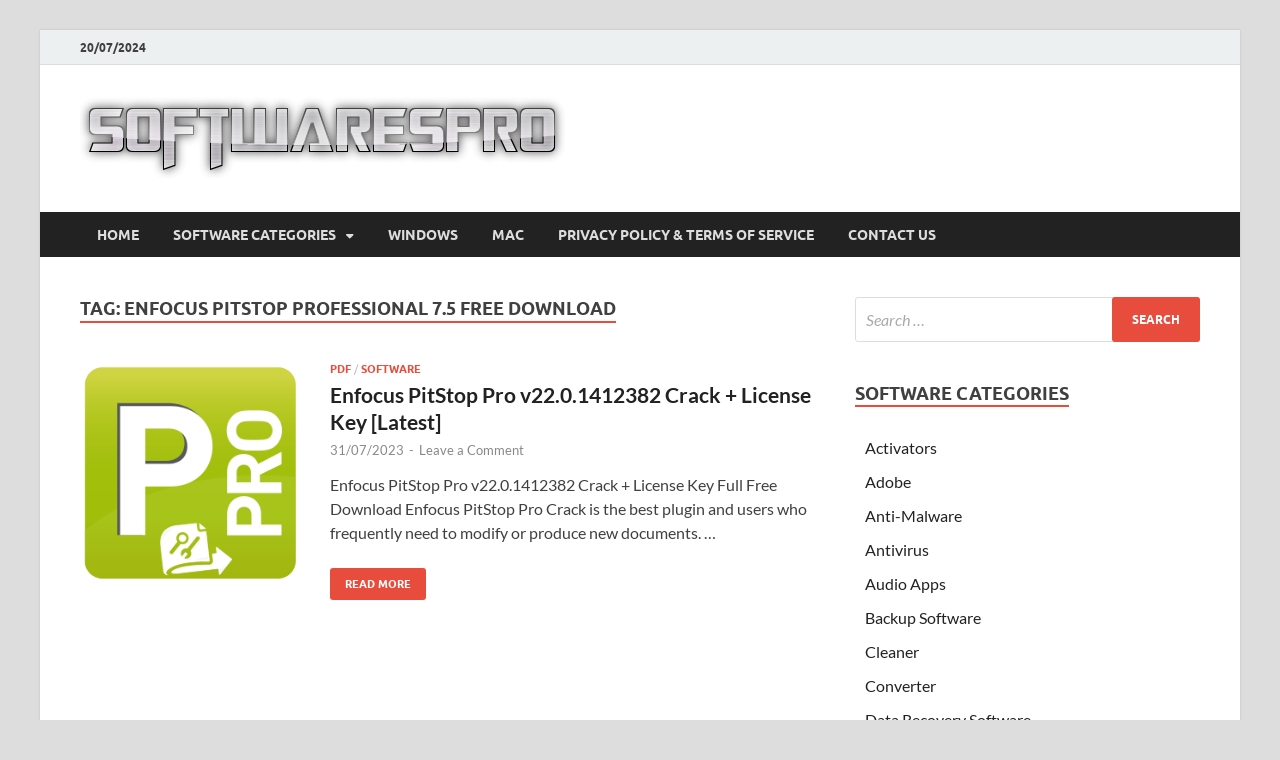

--- FILE ---
content_type: text/html
request_url: https://softwarespro.net/tag/enfocus-pitstop-professional-7-5-free-download/
body_size: 9528
content:
<!DOCTYPE html>
<html lang="en-US">
<head>
<meta charset="UTF-8">
<meta name="viewport" content="width=device-width, initial-scale=1">
<link rel="profile" href="https://gmpg.org/xfn/11">
<meta name='robots' content='index, follow, max-image-preview:large, max-snippet:-1, max-video-preview:-1' />
<!-- This site is optimized with the Yoast SEO plugin v23.0 - https://yoast.com/wordpress/plugins/seo/ -->
<title>page%%</title>
<link rel="canonical" href="https://softwarespro.net/tag/enfocus-pitstop-professional-7-5-free-download/" />
<meta property="og:locale" content="en_US" />
<meta property="og:type" content="article" />
<meta property="og:title" content="page%%" />
<meta property="og:url" content="https://softwarespro.net/tag/enfocus-pitstop-professional-7-5-free-download/" />
<meta property="og:site_name" content="Pro Pc Softwares" />
<meta name="twitter:card" content="summary_large_image" />
<script type="application/ld+json" class="yoast-schema-graph">{"@context":"https://schema.org","@graph":[{"@type":"CollectionPage","@id":"https://softwarespro.net/tag/enfocus-pitstop-professional-7-5-free-download/","url":"https://softwarespro.net/tag/enfocus-pitstop-professional-7-5-free-download/","name":"page%%","isPartOf":{"@id":"https://softwarespro.net/#website"},"primaryImageOfPage":{"@id":"https://softwarespro.net/tag/enfocus-pitstop-professional-7-5-free-download/#primaryimage"},"image":{"@id":"https://softwarespro.net/tag/enfocus-pitstop-professional-7-5-free-download/#primaryimage"},"thumbnailUrl":"https://softwarespro.net/wp-content/uploads/2022/09/Enfocus-PitStop-Pro-Crack.png","breadcrumb":{"@id":"https://softwarespro.net/tag/enfocus-pitstop-professional-7-5-free-download/#breadcrumb"},"inLanguage":"en-US"},{"@type":"ImageObject","inLanguage":"en-US","@id":"https://softwarespro.net/tag/enfocus-pitstop-professional-7-5-free-download/#primaryimage","url":"https://softwarespro.net/wp-content/uploads/2022/09/Enfocus-PitStop-Pro-Crack.png","contentUrl":"https://softwarespro.net/wp-content/uploads/2022/09/Enfocus-PitStop-Pro-Crack.png","width":256,"height":256,"caption":"Enfocus PitStop Pro Crack"},{"@type":"BreadcrumbList","@id":"https://softwarespro.net/tag/enfocus-pitstop-professional-7-5-free-download/#breadcrumb","itemListElement":[{"@type":"ListItem","position":1,"name":"Home","item":"https://softwarespro.net/"},{"@type":"ListItem","position":2,"name":"enfocus pitstop professional 7.5 free download"}]},{"@type":"WebSite","@id":"https://softwarespro.net/#website","url":"https://softwarespro.net/","name":"Pro Pc Softwares","description":"Crack Patch Pro Pc Softwares with Keygen Keys Full Version Free Download","publisher":{"@id":"https://softwarespro.net/#organization"},"potentialAction":[{"@type":"SearchAction","target":{"@type":"EntryPoint","urlTemplate":"https://softwarespro.net/?s={search_term_string}"},"query-input":"required name=search_term_string"}],"inLanguage":"en-US"},{"@type":"Organization","@id":"https://softwarespro.net/#organization","name":"Pro Pc Softwares","url":"https://softwarespro.net/","logo":{"@type":"ImageObject","inLanguage":"en-US","@id":"https://softwarespro.net/#/schema/logo/image/","url":"https://softwarespro.net/wp-content/uploads/2018/06/cropped-softwarespro-logo.png","contentUrl":"https://softwarespro.net/wp-content/uploads/2018/06/cropped-softwarespro-logo.png","width":485,"height":85,"caption":"Pro Pc Softwares"},"image":{"@id":"https://softwarespro.net/#/schema/logo/image/"}}]}</script>
<!-- / Yoast SEO plugin. -->
<link rel="alternate" type="application/rss+xml" title="Pro Pc Softwares &raquo; Feed" href="https://softwarespro.net/feed/" />
<link rel="alternate" type="application/rss+xml" title="Pro Pc Softwares &raquo; Comments Feed" href="https://softwarespro.net/comments/feed/" />
<link rel="alternate" type="application/rss+xml" title="Pro Pc Softwares &raquo; enfocus pitstop professional 7.5 free download Tag Feed" href="https://softwarespro.net/tag/enfocus-pitstop-professional-7-5-free-download/feed/" />
<style type="text/css" media="all">
.wpautoterms-footer{background-color:#ffffff;text-align:center;}
.wpautoterms-footer a{color:#000000;font-family:Arial, sans-serif;font-size:14px;}
.wpautoterms-footer .separator{color:#cccccc;font-family:Arial, sans-serif;font-size:14px;}</style>
<!-- <link rel='stylesheet' id='wp-block-library-css' href='https://softwarespro.net/wp-includes/css/dist/block-library/style.min.css?ver=6.6' type='text/css' media='all' /> -->
<link rel="stylesheet" type="text/css" href="//softwarespro.net/wp-content/cache/wpfc-minified/eu1k4z68/dtm75.css" media="all"/>
<style id='wp-block-library-theme-inline-css' type='text/css'>
.wp-block-audio :where(figcaption){color:#555;font-size:13px;text-align:center}.is-dark-theme .wp-block-audio :where(figcaption){color:#ffffffa6}.wp-block-audio{margin:0 0 1em}.wp-block-code{border:1px solid #ccc;border-radius:4px;font-family:Menlo,Consolas,monaco,monospace;padding:.8em 1em}.wp-block-embed :where(figcaption){color:#555;font-size:13px;text-align:center}.is-dark-theme .wp-block-embed :where(figcaption){color:#ffffffa6}.wp-block-embed{margin:0 0 1em}.blocks-gallery-caption{color:#555;font-size:13px;text-align:center}.is-dark-theme .blocks-gallery-caption{color:#ffffffa6}:root :where(.wp-block-image figcaption){color:#555;font-size:13px;text-align:center}.is-dark-theme :root :where(.wp-block-image figcaption){color:#ffffffa6}.wp-block-image{margin:0 0 1em}.wp-block-pullquote{border-bottom:4px solid;border-top:4px solid;color:currentColor;margin-bottom:1.75em}.wp-block-pullquote cite,.wp-block-pullquote footer,.wp-block-pullquote__citation{color:currentColor;font-size:.8125em;font-style:normal;text-transform:uppercase}.wp-block-quote{border-left:.25em solid;margin:0 0 1.75em;padding-left:1em}.wp-block-quote cite,.wp-block-quote footer{color:currentColor;font-size:.8125em;font-style:normal;position:relative}.wp-block-quote.has-text-align-right{border-left:none;border-right:.25em solid;padding-left:0;padding-right:1em}.wp-block-quote.has-text-align-center{border:none;padding-left:0}.wp-block-quote.is-large,.wp-block-quote.is-style-large,.wp-block-quote.is-style-plain{border:none}.wp-block-search .wp-block-search__label{font-weight:700}.wp-block-search__button{border:1px solid #ccc;padding:.375em .625em}:where(.wp-block-group.has-background){padding:1.25em 2.375em}.wp-block-separator.has-css-opacity{opacity:.4}.wp-block-separator{border:none;border-bottom:2px solid;margin-left:auto;margin-right:auto}.wp-block-separator.has-alpha-channel-opacity{opacity:1}.wp-block-separator:not(.is-style-wide):not(.is-style-dots){width:100px}.wp-block-separator.has-background:not(.is-style-dots){border-bottom:none;height:1px}.wp-block-separator.has-background:not(.is-style-wide):not(.is-style-dots){height:2px}.wp-block-table{margin:0 0 1em}.wp-block-table td,.wp-block-table th{word-break:normal}.wp-block-table :where(figcaption){color:#555;font-size:13px;text-align:center}.is-dark-theme .wp-block-table :where(figcaption){color:#ffffffa6}.wp-block-video :where(figcaption){color:#555;font-size:13px;text-align:center}.is-dark-theme .wp-block-video :where(figcaption){color:#ffffffa6}.wp-block-video{margin:0 0 1em}:root :where(.wp-block-template-part.has-background){margin-bottom:0;margin-top:0;padding:1.25em 2.375em}
</style>
<style id='classic-theme-styles-inline-css' type='text/css'>
/*! This file is auto-generated */
.wp-block-button__link{color:#fff;background-color:#32373c;border-radius:9999px;box-shadow:none;text-decoration:none;padding:calc(.667em + 2px) calc(1.333em + 2px);font-size:1.125em}.wp-block-file__button{background:#32373c;color:#fff;text-decoration:none}
</style>
<style id='global-styles-inline-css' type='text/css'>
:root{--wp--preset--aspect-ratio--square: 1;--wp--preset--aspect-ratio--4-3: 4/3;--wp--preset--aspect-ratio--3-4: 3/4;--wp--preset--aspect-ratio--3-2: 3/2;--wp--preset--aspect-ratio--2-3: 2/3;--wp--preset--aspect-ratio--16-9: 16/9;--wp--preset--aspect-ratio--9-16: 9/16;--wp--preset--color--black: #000000;--wp--preset--color--cyan-bluish-gray: #abb8c3;--wp--preset--color--white: #ffffff;--wp--preset--color--pale-pink: #f78da7;--wp--preset--color--vivid-red: #cf2e2e;--wp--preset--color--luminous-vivid-orange: #ff6900;--wp--preset--color--luminous-vivid-amber: #fcb900;--wp--preset--color--light-green-cyan: #7bdcb5;--wp--preset--color--vivid-green-cyan: #00d084;--wp--preset--color--pale-cyan-blue: #8ed1fc;--wp--preset--color--vivid-cyan-blue: #0693e3;--wp--preset--color--vivid-purple: #9b51e0;--wp--preset--gradient--vivid-cyan-blue-to-vivid-purple: linear-gradient(135deg,rgba(6,147,227,1) 0%,rgb(155,81,224) 100%);--wp--preset--gradient--light-green-cyan-to-vivid-green-cyan: linear-gradient(135deg,rgb(122,220,180) 0%,rgb(0,208,130) 100%);--wp--preset--gradient--luminous-vivid-amber-to-luminous-vivid-orange: linear-gradient(135deg,rgba(252,185,0,1) 0%,rgba(255,105,0,1) 100%);--wp--preset--gradient--luminous-vivid-orange-to-vivid-red: linear-gradient(135deg,rgba(255,105,0,1) 0%,rgb(207,46,46) 100%);--wp--preset--gradient--very-light-gray-to-cyan-bluish-gray: linear-gradient(135deg,rgb(238,238,238) 0%,rgb(169,184,195) 100%);--wp--preset--gradient--cool-to-warm-spectrum: linear-gradient(135deg,rgb(74,234,220) 0%,rgb(151,120,209) 20%,rgb(207,42,186) 40%,rgb(238,44,130) 60%,rgb(251,105,98) 80%,rgb(254,248,76) 100%);--wp--preset--gradient--blush-light-purple: linear-gradient(135deg,rgb(255,206,236) 0%,rgb(152,150,240) 100%);--wp--preset--gradient--blush-bordeaux: linear-gradient(135deg,rgb(254,205,165) 0%,rgb(254,45,45) 50%,rgb(107,0,62) 100%);--wp--preset--gradient--luminous-dusk: linear-gradient(135deg,rgb(255,203,112) 0%,rgb(199,81,192) 50%,rgb(65,88,208) 100%);--wp--preset--gradient--pale-ocean: linear-gradient(135deg,rgb(255,245,203) 0%,rgb(182,227,212) 50%,rgb(51,167,181) 100%);--wp--preset--gradient--electric-grass: linear-gradient(135deg,rgb(202,248,128) 0%,rgb(113,206,126) 100%);--wp--preset--gradient--midnight: linear-gradient(135deg,rgb(2,3,129) 0%,rgb(40,116,252) 100%);--wp--preset--font-size--small: 13px;--wp--preset--font-size--medium: 20px;--wp--preset--font-size--large: 36px;--wp--preset--font-size--x-large: 42px;--wp--preset--spacing--20: 0.44rem;--wp--preset--spacing--30: 0.67rem;--wp--preset--spacing--40: 1rem;--wp--preset--spacing--50: 1.5rem;--wp--preset--spacing--60: 2.25rem;--wp--preset--spacing--70: 3.38rem;--wp--preset--spacing--80: 5.06rem;--wp--preset--shadow--natural: 6px 6px 9px rgba(0, 0, 0, 0.2);--wp--preset--shadow--deep: 12px 12px 50px rgba(0, 0, 0, 0.4);--wp--preset--shadow--sharp: 6px 6px 0px rgba(0, 0, 0, 0.2);--wp--preset--shadow--outlined: 6px 6px 0px -3px rgba(255, 255, 255, 1), 6px 6px rgba(0, 0, 0, 1);--wp--preset--shadow--crisp: 6px 6px 0px rgba(0, 0, 0, 1);}:where(.is-layout-flex){gap: 0.5em;}:where(.is-layout-grid){gap: 0.5em;}body .is-layout-flex{display: flex;}.is-layout-flex{flex-wrap: wrap;align-items: center;}.is-layout-flex > :is(*, div){margin: 0;}body .is-layout-grid{display: grid;}.is-layout-grid > :is(*, div){margin: 0;}:where(.wp-block-columns.is-layout-flex){gap: 2em;}:where(.wp-block-columns.is-layout-grid){gap: 2em;}:where(.wp-block-post-template.is-layout-flex){gap: 1.25em;}:where(.wp-block-post-template.is-layout-grid){gap: 1.25em;}.has-black-color{color: var(--wp--preset--color--black) !important;}.has-cyan-bluish-gray-color{color: var(--wp--preset--color--cyan-bluish-gray) !important;}.has-white-color{color: var(--wp--preset--color--white) !important;}.has-pale-pink-color{color: var(--wp--preset--color--pale-pink) !important;}.has-vivid-red-color{color: var(--wp--preset--color--vivid-red) !important;}.has-luminous-vivid-orange-color{color: var(--wp--preset--color--luminous-vivid-orange) !important;}.has-luminous-vivid-amber-color{color: var(--wp--preset--color--luminous-vivid-amber) !important;}.has-light-green-cyan-color{color: var(--wp--preset--color--light-green-cyan) !important;}.has-vivid-green-cyan-color{color: var(--wp--preset--color--vivid-green-cyan) !important;}.has-pale-cyan-blue-color{color: var(--wp--preset--color--pale-cyan-blue) !important;}.has-vivid-cyan-blue-color{color: var(--wp--preset--color--vivid-cyan-blue) !important;}.has-vivid-purple-color{color: var(--wp--preset--color--vivid-purple) !important;}.has-black-background-color{background-color: var(--wp--preset--color--black) !important;}.has-cyan-bluish-gray-background-color{background-color: var(--wp--preset--color--cyan-bluish-gray) !important;}.has-white-background-color{background-color: var(--wp--preset--color--white) !important;}.has-pale-pink-background-color{background-color: var(--wp--preset--color--pale-pink) !important;}.has-vivid-red-background-color{background-color: var(--wp--preset--color--vivid-red) !important;}.has-luminous-vivid-orange-background-color{background-color: var(--wp--preset--color--luminous-vivid-orange) !important;}.has-luminous-vivid-amber-background-color{background-color: var(--wp--preset--color--luminous-vivid-amber) !important;}.has-light-green-cyan-background-color{background-color: var(--wp--preset--color--light-green-cyan) !important;}.has-vivid-green-cyan-background-color{background-color: var(--wp--preset--color--vivid-green-cyan) !important;}.has-pale-cyan-blue-background-color{background-color: var(--wp--preset--color--pale-cyan-blue) !important;}.has-vivid-cyan-blue-background-color{background-color: var(--wp--preset--color--vivid-cyan-blue) !important;}.has-vivid-purple-background-color{background-color: var(--wp--preset--color--vivid-purple) !important;}.has-black-border-color{border-color: var(--wp--preset--color--black) !important;}.has-cyan-bluish-gray-border-color{border-color: var(--wp--preset--color--cyan-bluish-gray) !important;}.has-white-border-color{border-color: var(--wp--preset--color--white) !important;}.has-pale-pink-border-color{border-color: var(--wp--preset--color--pale-pink) !important;}.has-vivid-red-border-color{border-color: var(--wp--preset--color--vivid-red) !important;}.has-luminous-vivid-orange-border-color{border-color: var(--wp--preset--color--luminous-vivid-orange) !important;}.has-luminous-vivid-amber-border-color{border-color: var(--wp--preset--color--luminous-vivid-amber) !important;}.has-light-green-cyan-border-color{border-color: var(--wp--preset--color--light-green-cyan) !important;}.has-vivid-green-cyan-border-color{border-color: var(--wp--preset--color--vivid-green-cyan) !important;}.has-pale-cyan-blue-border-color{border-color: var(--wp--preset--color--pale-cyan-blue) !important;}.has-vivid-cyan-blue-border-color{border-color: var(--wp--preset--color--vivid-cyan-blue) !important;}.has-vivid-purple-border-color{border-color: var(--wp--preset--color--vivid-purple) !important;}.has-vivid-cyan-blue-to-vivid-purple-gradient-background{background: var(--wp--preset--gradient--vivid-cyan-blue-to-vivid-purple) !important;}.has-light-green-cyan-to-vivid-green-cyan-gradient-background{background: var(--wp--preset--gradient--light-green-cyan-to-vivid-green-cyan) !important;}.has-luminous-vivid-amber-to-luminous-vivid-orange-gradient-background{background: var(--wp--preset--gradient--luminous-vivid-amber-to-luminous-vivid-orange) !important;}.has-luminous-vivid-orange-to-vivid-red-gradient-background{background: var(--wp--preset--gradient--luminous-vivid-orange-to-vivid-red) !important;}.has-very-light-gray-to-cyan-bluish-gray-gradient-background{background: var(--wp--preset--gradient--very-light-gray-to-cyan-bluish-gray) !important;}.has-cool-to-warm-spectrum-gradient-background{background: var(--wp--preset--gradient--cool-to-warm-spectrum) !important;}.has-blush-light-purple-gradient-background{background: var(--wp--preset--gradient--blush-light-purple) !important;}.has-blush-bordeaux-gradient-background{background: var(--wp--preset--gradient--blush-bordeaux) !important;}.has-luminous-dusk-gradient-background{background: var(--wp--preset--gradient--luminous-dusk) !important;}.has-pale-ocean-gradient-background{background: var(--wp--preset--gradient--pale-ocean) !important;}.has-electric-grass-gradient-background{background: var(--wp--preset--gradient--electric-grass) !important;}.has-midnight-gradient-background{background: var(--wp--preset--gradient--midnight) !important;}.has-small-font-size{font-size: var(--wp--preset--font-size--small) !important;}.has-medium-font-size{font-size: var(--wp--preset--font-size--medium) !important;}.has-large-font-size{font-size: var(--wp--preset--font-size--large) !important;}.has-x-large-font-size{font-size: var(--wp--preset--font-size--x-large) !important;}
:where(.wp-block-post-template.is-layout-flex){gap: 1.25em;}:where(.wp-block-post-template.is-layout-grid){gap: 1.25em;}
:where(.wp-block-columns.is-layout-flex){gap: 2em;}:where(.wp-block-columns.is-layout-grid){gap: 2em;}
:root :where(.wp-block-pullquote){font-size: 1.5em;line-height: 1.6;}
</style>
<!-- <link rel='stylesheet' id='wpautoterms_css-css' href='https://softwarespro.net/wp-content/plugins/auto-terms-of-service-and-privacy-policy/css/wpautoterms.css?ver=6.6' type='text/css' media='all' /> -->
<!-- <link rel='stylesheet' id='contact-form-7-css' href='https://softwarespro.net/wp-content/plugins/contact-form-7/includes/css/styles.css?ver=5.9.6' type='text/css' media='all' /> -->
<!-- <link rel='stylesheet' id='hitmag-fonts-css' href='https://softwarespro.net/wp-content/themes/hitmag/css/fonts.css' type='text/css' media='all' /> -->
<!-- <link rel='stylesheet' id='hitmag-font-awesome-css' href='https://softwarespro.net/wp-content/themes/hitmag/css/all.min.css?ver=6.5.1' type='text/css' media='all' /> -->
<!-- <link rel='stylesheet' id='hitmag-style-css' href='https://softwarespro.net/wp-content/themes/hitmag/style.css?ver=1.4.0' type='text/css' media='all' /> -->
<link rel="stylesheet" type="text/css" href="//softwarespro.net/wp-content/cache/wpfc-minified/fi91eksp/dtm75.css" media="all"/>
<script src='//softwarespro.net/wp-content/cache/wpfc-minified/1bsemsod/2efk8.js' type="text/javascript"></script>
<!-- <script type="text/javascript" src="https://softwarespro.net/wp-includes/js/jquery/jquery.min.js?ver=3.7.1" id="jquery-core-js"></script> -->
<!-- <script type="text/javascript" src="https://softwarespro.net/wp-includes/js/jquery/jquery-migrate.min.js?ver=3.4.1" id="jquery-migrate-js"></script> -->
<!-- <script type="text/javascript" src="https://softwarespro.net/wp-includes/js/dist/dom-ready.min.js?ver=f77871ff7694fffea381" id="wp-dom-ready-js"></script> -->
<!-- <script type="text/javascript" src="https://softwarespro.net/wp-content/plugins/auto-terms-of-service-and-privacy-policy/js/base.js?ver=2.5.1" id="wpautoterms_base-js"></script> -->
<!-- <script type="text/javascript" src="https://softwarespro.net/?a3edb7a8ab113b5311ffcf0ef9328447&amp;ver=6.6" id="a3edb7a8ab113b5311ffcf0ef9328447-js"></script> -->
<!--[if lt IE 9]>
<script type="text/javascript" src="https://softwarespro.net/wp-content/themes/hitmag/js/html5shiv.min.js?ver=6.6" id="html5shiv-js"></script>
<![endif]-->
<link rel="https://api.w.org/" href="https://softwarespro.net/wp-json/" /><link rel="alternate" title="JSON" type="application/json" href="https://softwarespro.net/wp-json/wp/v2/tags/11030" /><link rel="EditURI" type="application/rsd+xml" title="RSD" href="https://softwarespro.net/xmlrpc.php?rsd" />
<meta name="generator" content="WordPress 6.6" />
<style type="text/css">
button,
input[type="button"],
input[type="reset"],
input[type="submit"] {
background: #E74C3C;
}
.th-readmore {
background: #E74C3C;
}           
a:hover {
color: #E74C3C;
} 
.main-navigation a:hover {
background-color: #E74C3C;
}
.main-navigation .current_page_item > a,
.main-navigation .current-menu-item > a,
.main-navigation .current_page_ancestor > a,
.main-navigation .current-menu-ancestor > a {
background-color: #E74C3C;
}
#main-nav-button:hover {
background-color: #E74C3C;
}
.post-navigation .post-title:hover {
color: #E74C3C;
}
.top-navigation a:hover {
color: #E74C3C;
}
.top-navigation ul ul a:hover {
background: #E74C3C;
}
#top-nav-button:hover {
color: #E74C3C;
}
.responsive-mainnav li a:hover,
.responsive-topnav li a:hover {
background: #E74C3C;
}
#hm-search-form .search-form .search-submit {
background-color: #E74C3C;
}
.nav-links .current {
background: #E74C3C;
}
.is-style-hitmag-widget-title,
.elementor-widget-container h5,
.widgettitle,
.widget-title {
border-bottom: 2px solid #E74C3C;
}
.footer-widget-title {
border-bottom: 2px solid #E74C3C;
}
.widget-area a:hover {
color: #E74C3C;
}
.footer-widget-area .widget a:hover {
color: #E74C3C;
}
.site-info a:hover {
color: #E74C3C;
}
.wp-block-search .wp-block-search__button,
.search-form .search-submit {
background: #E74C3C;
}
.hmb-entry-title a:hover {
color: #E74C3C;
}
.hmb-entry-meta a:hover,
.hms-meta a:hover {
color: #E74C3C;
}
.hms-title a:hover {
color: #E74C3C;
}
.hmw-grid-post .post-title a:hover {
color: #E74C3C;
}
.footer-widget-area .hmw-grid-post .post-title a:hover,
.footer-widget-area .hmb-entry-title a:hover,
.footer-widget-area .hms-title a:hover {
color: #E74C3C;
}
.hm-tabs-wdt .ui-state-active {
border-bottom: 2px solid #E74C3C;
}
a.hm-viewall {
background: #E74C3C;
}
#hitmag-tags a,
.widget_tag_cloud .tagcloud a {
background: #E74C3C;
}
.site-title a {
color: #E74C3C;
}
.hitmag-post .entry-title a:hover {
color: #E74C3C;
}
.hitmag-post .entry-meta a:hover {
color: #E74C3C;
}
.cat-links a {
color: #E74C3C;
}
.hitmag-single .entry-meta a:hover {
color: #E74C3C;
}
.hitmag-single .author a:hover {
color: #E74C3C;
}
.hm-author-content .author-posts-link {
color: #E74C3C;
}
.hm-tags-links a:hover {
background: #E74C3C;
}
.hm-tagged {
background: #E74C3C;
}
.hm-edit-link a.post-edit-link {
background: #E74C3C;
}
.arc-page-title {
border-bottom: 2px solid #E74C3C;
}
.srch-page-title {
border-bottom: 2px solid #E74C3C;
}
.hm-slider-details .cat-links {
background: #E74C3C;
}
.hm-rel-post .post-title a:hover {
color: #E74C3C;
}
.comment-author a {
color: #E74C3C;
}
.comment-metadata a:hover,
.comment-metadata a:focus,
.pingback .comment-edit-link:hover,
.pingback .comment-edit-link:focus {
color: #E74C3C;
}
.comment-reply-link:hover,
.comment-reply-link:focus {
background: #E74C3C;
}
.required {
color: #E74C3C;
}
blockquote {
border-left: 3px solid #E74C3C;
}
.comment-reply-title small a:before {
color: #E74C3C;
}
.woocommerce ul.products li.product h3:hover,
.woocommerce-widget-area ul li a:hover,
.woocommerce-loop-product__title:hover {
color: #E74C3C;
}
.woocommerce-product-search input[type="submit"],
.woocommerce #respond input#submit, 
.woocommerce a.button, 
.woocommerce button.button, 
.woocommerce input.button,
.woocommerce nav.woocommerce-pagination ul li a:focus,
.woocommerce nav.woocommerce-pagination ul li a:hover,
.woocommerce nav.woocommerce-pagination ul li span.current,
.woocommerce span.onsale,
.woocommerce-widget-area .widget-title,
.woocommerce #respond input#submit.alt,
.woocommerce a.button.alt,
.woocommerce button.button.alt,
.woocommerce input.button.alt {
background: #E74C3C;
}
.wp-block-quote,
.wp-block-quote:not(.is-large):not(.is-style-large) {
border-left: 3px solid #E74C3C;
}		</style>
<style type="text/css">
.site-title a,
.site-description {
position: absolute;
clip: rect(1px, 1px, 1px, 1px);
}
</style>
<style id="kirki-inline-styles"></style></head>
<body class="archive tag tag-enfocus-pitstop-professional-7-5-free-download tag-11030 wp-custom-logo wp-embed-responsive hfeed th-right-sidebar">
<div id="page" class="site hitmag-wrapper">
<a class="skip-link screen-reader-text" href="#content">Skip to content</a>
<header id="masthead" class="site-header" role="banner">
<div class="hm-top-bar">
<div class="hm-container">
<div class="hm-date">20/07/2024</div>
</div><!-- .hm-container -->
</div><!-- .hm-top-bar -->
<div class="header-main-area ">
<div class="hm-container">
<div class="site-branding">
<div class="site-branding-content">
<div class="hm-logo">
<a href="https://softwarespro.net/" class="custom-logo-link" rel="home"><img width="485" height="85" src="https://softwarespro.net/wp-content/uploads/2018/06/cropped-softwarespro-logo.png" class="custom-logo" alt="Pro Pc Softwares" decoding="async" srcset="https://softwarespro.net/wp-content/uploads/2018/06/cropped-softwarespro-logo.png 485w, https://softwarespro.net/wp-content/uploads/2018/06/cropped-softwarespro-logo-300x53.png 300w" sizes="(max-width: 485px) 100vw, 485px" /></a>					</div><!-- .hm-logo -->
<div class="hm-site-title">
<p class="site-title"><a href="https://softwarespro.net/" rel="home">Pro Pc Softwares</a></p>
<p class="site-description">Crack Patch Pro Pc Softwares with Keygen Keys Full Version Free Download</p>
</div><!-- .hm-site-title -->
</div><!-- .site-branding-content -->
</div><!-- .site-branding -->
</div><!-- .hm-container -->
</div><!-- .header-main-area -->
<div class="hm-nav-container">
<nav id="site-navigation" class="main-navigation" role="navigation">
<div class="hm-container">
<div class="menu-primary-menu-container"><ul id="primary-menu" class="menu"><li id="menu-item-20" class="menu-item menu-item-type-custom menu-item-object-custom menu-item-home menu-item-20"><a href="https://softwarespro.net/">Home</a></li>
<li id="menu-item-21" class="menu-item menu-item-type-custom menu-item-object-custom menu-item-has-children menu-item-21"><a>Software Categories</a>
<ul class="sub-menu">
<li id="menu-item-22" class="menu-item menu-item-type-taxonomy menu-item-object-category menu-item-22"><a href="https://softwarespro.net/category/activators/">Activators</a></li>
<li id="menu-item-23" class="menu-item menu-item-type-taxonomy menu-item-object-category menu-item-23"><a href="https://softwarespro.net/category/antivirus/">Antivirus</a></li>
<li id="menu-item-24" class="menu-item menu-item-type-taxonomy menu-item-object-category menu-item-24"><a href="https://softwarespro.net/category/converter/">Converter</a></li>
<li id="menu-item-25" class="menu-item menu-item-type-taxonomy menu-item-object-category menu-item-25"><a href="https://softwarespro.net/category/data-recovery-software/">Data Recovery Software</a></li>
<li id="menu-item-26" class="menu-item menu-item-type-taxonomy menu-item-object-category menu-item-26"><a href="https://softwarespro.net/category/data-transfer-app/">Data Transfer App</a></li>
<li id="menu-item-27" class="menu-item menu-item-type-taxonomy menu-item-object-category menu-item-27"><a href="https://softwarespro.net/category/drivers/">Drivers</a></li>
<li id="menu-item-28" class="menu-item menu-item-type-taxonomy menu-item-object-category menu-item-28"><a href="https://softwarespro.net/category/emulator/">Emulator</a></li>
<li id="menu-item-29" class="menu-item menu-item-type-taxonomy menu-item-object-category menu-item-29"><a href="https://softwarespro.net/category/graphics/">Graphics</a></li>
<li id="menu-item-30" class="menu-item menu-item-type-taxonomy menu-item-object-category menu-item-30"><a href="https://softwarespro.net/category/idm/">IDM</a></li>
<li id="menu-item-32" class="menu-item menu-item-type-taxonomy menu-item-object-category menu-item-32"><a href="https://softwarespro.net/category/multimedia/">Multimedia</a></li>
<li id="menu-item-33" class="menu-item menu-item-type-taxonomy menu-item-object-category menu-item-33"><a href="https://softwarespro.net/category/pc-optimization/">Pc Optimization</a></li>
<li id="menu-item-34" class="menu-item menu-item-type-taxonomy menu-item-object-category menu-item-34"><a href="https://softwarespro.net/category/recorder/">Recorder</a></li>
<li id="menu-item-35" class="menu-item menu-item-type-taxonomy menu-item-object-category menu-item-35"><a href="https://softwarespro.net/category/security/">Security</a></li>
<li id="menu-item-36" class="menu-item menu-item-type-taxonomy menu-item-object-category menu-item-36"><a href="https://softwarespro.net/category/video-editor/">Video Editor</a></li>
</ul>
</li>
<li id="menu-item-37" class="menu-item menu-item-type-taxonomy menu-item-object-category menu-item-37"><a href="https://softwarespro.net/category/windows/">Windows</a></li>
<li id="menu-item-31" class="menu-item menu-item-type-taxonomy menu-item-object-category menu-item-31"><a href="https://softwarespro.net/category/mac/">Mac</a></li>
<li id="menu-item-39" class="menu-item menu-item-type-post_type menu-item-object-page menu-item-privacy-policy menu-item-39"><a rel="privacy-policy" href="https://softwarespro.net/privacy-policy/">Privacy Policy &#038; Terms Of Service</a></li>
<li id="menu-item-38" class="menu-item menu-item-type-post_type menu-item-object-page menu-item-38"><a href="https://softwarespro.net/contact-us/">Contact US</a></li>
</ul></div>					
</div><!-- .hm-container -->
</nav><!-- #site-navigation -->
<div class="hm-nwrap">
<a href="#" class="navbutton" id="main-nav-button">
<span class="main-nav-btn-lbl">Main Menu</span>				</a>
</div>
<div class="responsive-mainnav"></div>
</div><!-- .hm-nav-container -->
</header><!-- #masthead -->
<div id="content" class="site-content">
<div class="hm-container">
<div id="primary" class="content-area">
<main id="main" class="site-main" role="main">
<header class="page-header">
<h1 class="page-title arc-page-title">Tag: <span>enfocus pitstop professional 7.5 free download</span></h1>			</header><!-- .page-header -->
<div class="posts-wrap th-list-posts">
<article id="post-3477" class="hitmag-post post-3477 post type-post status-publish format-standard has-post-thumbnail hentry category-pdf category-software tag-adobe-preflight-download-free tag-enfocus-pitstop-2022-download tag-enfocus-pitstop-pro-10-crack-windows tag-enfocus-pitstop-pro-11-crack-windows tag-enfocus-pitstop-pro-12 tag-enfocus-pitstop-pro-12-full-crack tag-enfocus-pitstop-pro-13-full-crack tag-enfocus-pitstop-pro-2017-crack tag-enfocus-pitstop-pro-2018-crack tag-enfocus-pitstop-pro-2019 tag-enfocus-pitstop-pro-2019-crack tag-enfocus-pitstop-pro-2020 tag-enfocus-pitstop-pro-2020-crack tag-enfocus-pitstop-pro-2020-crack-windows tag-enfocus-pitstop-pro-2020-download tag-enfocus-pitstop-pro-2020-mac-crack tag-enfocus-pitstop-pro-2021 tag-enfocus-pitstop-pro-2021-crack tag-enfocus-pitstop-pro-2022 tag-enfocus-pitstop-pro-2022-crack tag-enfocus-pitstop-pro-2022-0-1-v22-0-1412382-crack tag-enfocus-pitstop-pro-2022-0-1-v22-0-1412382-crack-license-key-latest tag-enfocus-pitstop-pro-crack tag-enfocus-pitstop-product-key tag-enfocus-pitstop-professional-7-5-free-download tag-enfocus-pitstop-training tag-how-to-install-enfocus-pitstop-pro tag-how-to-install-pitstop-pro tag-how-to-update-pitstop-pro tag-how-to-use-enfocus-pitstop-pro tag-pitstop-free-download tag-pitstop-plugin-free-download tag-pitstop-pro-10-free-download tag-pitstop-pro-download tag-pitstop-pro-free-download tag-pitstop-software tag-pitstop-software-free-download tag-pitstop-software-free-download-mac tag-pitstop-tutorial-pdf">
<a href="https://softwarespro.net/enfocus-pitstop-pro-crack/" title="Enfocus PitStop Pro v22.0.1412382 Crack + License Key [Latest]">
<div class="archive-thumb">
<img width="220" height="220" src="https://softwarespro.net/wp-content/uploads/2022/09/Enfocus-PitStop-Pro-Crack.png" class="attachment-hitmag-list size-hitmag-list wp-post-image" alt="Enfocus PitStop Pro Crack" decoding="async" srcset="https://softwarespro.net/wp-content/uploads/2022/09/Enfocus-PitStop-Pro-Crack.png 256w, https://softwarespro.net/wp-content/uploads/2022/09/Enfocus-PitStop-Pro-Crack-150x150.png 150w" sizes="(max-width: 220px) 100vw, 220px" />			</div><!-- .archive-thumb -->
</a>
<div class="archive-content">
<header class="entry-header">
<div class="cat-links"><a href="https://softwarespro.net/category/pdf/" rel="category tag">Pdf</a> / <a href="https://softwarespro.net/category/software/" rel="category tag">Software</a></div><h3 class="entry-title"><a href="https://softwarespro.net/enfocus-pitstop-pro-crack/" rel="bookmark">Enfocus PitStop Pro v22.0.1412382 Crack + License Key [Latest]</a></h3>			<div class="entry-meta">
<span class="posted-on"><a href="https://softwarespro.net/enfocus-pitstop-pro-crack/" rel="bookmark"><time class="entry-date published" datetime="2023-07-31T13:33:33+05:00">31/07/2023</time><time class="updated" datetime="2023-07-31T15:49:18+05:00">31/07/2023</time></a></span><span class="meta-sep"> - </span><span class="comments-link"><a href="https://softwarespro.net/enfocus-pitstop-pro-crack/#respond">Leave a Comment</a></span>			</div><!-- .entry-meta -->
</header><!-- .entry-header -->
<div class="entry-summary">
<p>Enfocus PitStop Pro v22.0.1412382 Crack + License Key Full Free Download Enfocus PitStop Pro Crack is the best plugin and users who frequently need to modify or produce new documents. &hellip; </p>
<a href="https://softwarespro.net/enfocus-pitstop-pro-crack/" class="th-readmore"><span class="screen-reader-text">Enfocus PitStop Pro v22.0.1412382 Crack + License Key [Latest]</span> Read More</a>
</div><!-- .entry-summary -->
</div><!-- .archive-content -->
</article><!-- #post-## --></div><!-- .posts-wrap -->
</main><!-- #main -->
</div><!-- #primary -->
<aside id="secondary" class="widget-area" role="complementary">
<section id="search-2" class="widget widget_search"><form role="search" method="get" class="search-form" action="https://softwarespro.net/">
<label>
<span class="screen-reader-text">Search for:</span>
<input type="search" class="search-field" placeholder="Search &hellip;" value="" name="s" />
</label>
<input type="submit" class="search-submit" value="Search" />
</form></section><section id="categories-2" class="widget widget_categories"><h4 class="widget-title">Software Categories</h4>
<ul>
<li class="cat-item cat-item-8"><a href="https://softwarespro.net/category/activators/">Activators</a>
</li>
<li class="cat-item cat-item-7467"><a href="https://softwarespro.net/category/adobe/">Adobe</a>
</li>
<li class="cat-item cat-item-383"><a href="https://softwarespro.net/category/anti-malware/">Anti-Malware</a>
</li>
<li class="cat-item cat-item-2"><a href="https://softwarespro.net/category/antivirus/">Antivirus</a>
</li>
<li class="cat-item cat-item-9429"><a href="https://softwarespro.net/category/audio-apps/">Audio Apps</a>
</li>
<li class="cat-item cat-item-3366"><a href="https://softwarespro.net/category/backup-software/">Backup Software</a>
</li>
<li class="cat-item cat-item-14182"><a href="https://softwarespro.net/category/cleaner/">Cleaner</a>
</li>
<li class="cat-item cat-item-17"><a href="https://softwarespro.net/category/converter/">Converter</a>
</li>
<li class="cat-item cat-item-9"><a href="https://softwarespro.net/category/data-recovery-software/">Data Recovery Software</a>
</li>
<li class="cat-item cat-item-14"><a href="https://softwarespro.net/category/data-transfer-app/">Data Transfer App</a>
</li>
<li class="cat-item cat-item-14064"><a href="https://softwarespro.net/category/designer/">Designer</a>
</li>
<li class="cat-item cat-item-14153"><a href="https://softwarespro.net/category/developments/">Developments</a>
</li>
<li class="cat-item cat-item-9527"><a href="https://softwarespro.net/category/document-tool/">Document Tool</a>
</li>
<li class="cat-item cat-item-529"><a href="https://softwarespro.net/category/downloader/">Downloader</a>
</li>
<li class="cat-item cat-item-7"><a href="https://softwarespro.net/category/drivers/">Drivers</a>
</li>
<li class="cat-item cat-item-12448"><a href="https://softwarespro.net/category/dvd-tool/">DVD Tool</a>
</li>
<li class="cat-item cat-item-14166"><a href="https://softwarespro.net/category/editor/">Editor</a>
</li>
<li class="cat-item cat-item-13"><a href="https://softwarespro.net/category/emulator/">Emulator</a>
</li>
<li class="cat-item cat-item-14247"><a href="https://softwarespro.net/category/file-comparison/">File Comparison</a>
</li>
<li class="cat-item cat-item-14125"><a href="https://softwarespro.net/category/file-transfer/">File Transfer</a>
</li>
<li class="cat-item cat-item-3"><a href="https://softwarespro.net/category/graphics/">Graphics</a>
</li>
<li class="cat-item cat-item-6"><a href="https://softwarespro.net/category/idm/">IDM</a>
</li>
<li class="cat-item cat-item-16"><a href="https://softwarespro.net/category/mac/">Mac</a>
</li>
<li class="cat-item cat-item-7020"><a href="https://softwarespro.net/category/media-player/">Media Player</a>
</li>
<li class="cat-item cat-item-4"><a href="https://softwarespro.net/category/multimedia/">Multimedia</a>
</li>
<li class="cat-item cat-item-737"><a href="https://softwarespro.net/category/office/">Office</a>
</li>
<li class="cat-item cat-item-37"><a href="https://softwarespro.net/category/optimization/">Optimization</a>
</li>
<li class="cat-item cat-item-242"><a href="https://softwarespro.net/category/partition-software/">partition Software</a>
</li>
<li class="cat-item cat-item-9615"><a href="https://softwarespro.net/category/password-manager/">Password Manager</a>
</li>
<li class="cat-item cat-item-11"><a href="https://softwarespro.net/category/pc-optimization/">Pc Optimization</a>
</li>
<li class="cat-item cat-item-77"><a href="https://softwarespro.net/category/pc-tool/">PC Tool</a>
</li>
<li class="cat-item cat-item-1057"><a href="https://softwarespro.net/category/pdf/">Pdf</a>
</li>
<li class="cat-item cat-item-2453"><a href="https://softwarespro.net/category/photo-editor/">Photo Editor</a>
</li>
<li class="cat-item cat-item-4576"><a href="https://softwarespro.net/category/proxy-tool/">Proxy Tool</a>
</li>
<li class="cat-item cat-item-12"><a href="https://softwarespro.net/category/recorder/">Recorder</a>
</li>
<li class="cat-item cat-item-14094"><a href="https://softwarespro.net/category/remote-control/">Remote Control</a>
</li>
<li class="cat-item cat-item-13996"><a href="https://softwarespro.net/category/remover/">Remover</a>
</li>
<li class="cat-item cat-item-14266"><a href="https://softwarespro.net/category/scanner/">Scanner</a>
</li>
<li class="cat-item cat-item-14207"><a href="https://softwarespro.net/category/screen-recorder/">Screen Recorder</a>
</li>
<li class="cat-item cat-item-10"><a href="https://softwarespro.net/category/security/">Security</a>
</li>
<li class="cat-item cat-item-655"><a href="https://softwarespro.net/category/software/">Software</a>
</li>
<li class="cat-item cat-item-1"><a href="https://softwarespro.net/category/uncategorized/">Uncategorized</a>
</li>
<li class="cat-item cat-item-264"><a href="https://softwarespro.net/category/uninstaller/">UNINSTALLER</a>
</li>
<li class="cat-item cat-item-7405"><a href="https://softwarespro.net/category/utility-tool/">Utility Tool</a>
</li>
<li class="cat-item cat-item-586"><a href="https://softwarespro.net/category/video-converter/">Video Converter</a>
</li>
<li class="cat-item cat-item-5"><a href="https://softwarespro.net/category/video-editor/">Video Editor</a>
</li>
<li class="cat-item cat-item-10855"><a href="https://softwarespro.net/category/vpn/">VPN</a>
</li>
<li class="cat-item cat-item-15"><a href="https://softwarespro.net/category/windows/">Windows</a>
</li>
</ul>
</section>
<section id="recent-posts-2" class="widget widget_recent_entries">
<h4 class="widget-title">Recent Posts</h4>
<ul>
<li>
<a href="https://softwarespro.net/eset-nod32-antivirus-license-key-2023/">ESET NOD32 AntiVirus 14.2.19.0 Crack With License Key [2024]</a>
</li>
<li>
<a href="https://softwarespro.net/sparkol-videoscribe-crack/">Sparkol VideoScribe 3.11 Crack + License Key Download [2024]</a>
</li>
<li>
<a href="https://softwarespro.net/usb-disk-security-crack/">USB Disk Security 6.9.3.4 Crack With Serial Key Download [2024]</a>
</li>
<li>
<a href="https://softwarespro.net/templatetoaster-full-crack/">TemplateToaster 8.1.0.21006 Crack + Activation Key Free Download</a>
</li>
<li>
<a href="https://softwarespro.net/cyrobo-clean-space-pro-crack/">Cyrobo Clean Space Pro Crack 7.88 With Serial Key [2024]</a>
</li>
<li>
<a href="https://softwarespro.net/macrorit-data-wiper-crack/">Macrorit Data Wiper 6.3 Crack + Keygen Free Downoad [2024]</a>
</li>
<li>
<a href="https://softwarespro.net/macrorit-disk-scanner-crack/">Macrorit Disk Scanner Pro 5.1 Crack + Activation Key Download</a>
</li>
<li>
<a href="https://softwarespro.net/pinnacle-studio-ultimate-crack/">Pinnacle Studio Ultimate 26.0.1.182 Download With Crack [2023]</a>
</li>
<li>
<a href="https://softwarespro.net/anymp4-video-converter-ultimate-crack/">AnyMP4 Video Converter Ultimate 10.3.32 Crack + Serial Key</a>
</li>
<li>
<a href="https://softwarespro.net/tower-pro-crack/">Tower Pro 9.1 Crack for Mac Free Download [Latest 2024]</a>
</li>
</ul>
</section>
</aside><!-- #secondary -->	</div><!-- .hm-container -->
</div><!-- #content -->
<footer id="colophon" class="site-footer" role="contentinfo">
<div class="hm-container">
<div class="footer-widget-area">
<div class="footer-sidebar" role="complementary">
</div><!-- .footer-sidebar -->
<div class="footer-sidebar" role="complementary">
</div><!-- .footer-sidebar -->		
<div class="footer-sidebar" role="complementary">
</div><!-- .footer-sidebar -->			
</div><!-- .footer-widget-area -->
</div><!-- .hm-container -->
<div class="site-info">
<div class="hm-container">
<div class="site-info-owner">
Copyright &#169; 2024 <a href="https://softwarespro.net/" title="Pro Pc Softwares" >Pro Pc Softwares</a>.				</div>			
<div class="site-info-designer">
Powered by <a href="https://wordpress.org" target="_blank" title="WordPress">WordPress</a> and <a href="https://themezhut.com/themes/hitmag/" target="_blank" title="HitMag WordPress Theme">HitMag</a>.				</div>
</div><!-- .hm-container -->
</div><!-- .site-info -->
</footer><!-- #colophon -->
</div><!-- #page -->
<!-- 
Lockers: user tracker for visibility filters
OnePress, bizpanda.com
-->
<script>
window.__bp_session_timeout = '900';
window.__bp_session_freezing = 0;
window.bizpanda||(window.bizpanda={}),window.bizpanda.bp_can_store_localy=function(){return!1},window.bizpanda.bp_ut_get_cookie=function(e){for(var n=e+"=",i=document.cookie.split(";"),o=0;o<i.length;o++){for(var t=i[o];" "==t.charAt(0);)t=t.substring(1);if(0==t.indexOf(n))return decodeURIComponent(t.substring(n.length,t.length))}return!1},window.bizpanda.bp_ut_set_cookie=function(e,n,i){var o=new Date;o.setTime(o.getTime()+24*i*60*60*1e3);var t="expires="+o.toUTCString();document.cookie=e+"="+encodeURIComponent(n)+"; "+t+"; path=/"},window.bizpanda.bp_ut_get_obj=function(e){var n=null;if(!(n=window.bizpanda.bp_can_store_localy()?window.localStorage.getItem("bp_ut_session"):window.bizpanda.bp_ut_get_cookie("bp_ut_session")))return!1;n=(n=n.replace(/\-c\-/g,",")).replace(/\-q\-/g,'"');try{n=JSON.parse(n)}catch(e){return!1}return n.started+1e3*e<(new Date).getTime()&&(n=null),n},window.bizpanda.bp_ut_set_obj=function(e,n){e.started&&window.__bp_session_freezing||(e.started=(new Date).getTime()),(e=JSON.stringify(e))&&(e=(e=e.replace(/\"/g,"-q-")).replace(/\,/g,"-c-")),window.bizpanda.bp_can_store_localy()?window.localStorage.setItem("bp_ut_session",e):window.bizpanda.bp_ut_set_cookie("bp_ut_session",e,5e3)},window.bizpanda.bp_ut_count_pageview=function(){var e=window.bizpanda.bp_ut_get_obj(window.__bp_session_timeout);e||(e={}),e.pageviews||(e.pageviews=0),0===e.pageviews&&(e.referrer=document.referrer,e.landingPage=window.location.href,e.pageviews=0),e.pageviews++,window.bizpanda.bp_ut_set_obj(e)},window.bizpanda.bp_ut_count_locker_pageview=function(){var e=window.bizpanda.bp_ut_get_obj(window.__bp_timeout);e||(e={}),e.lockerPageviews||(e.lockerPageviews=0),e.lockerPageviews++,window.bizpanda.bp_ut_set_obj(e)},window.bizpanda.bp_ut_count_pageview();
</script>
<!-- / -->
<script type="text/javascript" src="https://softwarespro.net/wp-content/plugins/contact-form-7/includes/swv/js/index.js?ver=5.9.6" id="swv-js"></script>
<script type="text/javascript" id="contact-form-7-js-extra">
/* <![CDATA[ */
var wpcf7 = {"api":{"root":"https:\/\/softwarespro.net\/wp-json\/","namespace":"contact-form-7\/v1"}};
/* ]]> */
</script>
<script type="text/javascript" src="https://softwarespro.net/wp-content/plugins/contact-form-7/includes/js/index.js?ver=5.9.6" id="contact-form-7-js"></script>
<script type="text/javascript" src="https://softwarespro.net/wp-content/themes/hitmag/js/navigation.js?ver=1.4.0" id="hitmag-navigation-js"></script>
<script type="text/javascript" src="https://softwarespro.net/wp-content/themes/hitmag/js/skip-link-focus-fix.js?ver=1.4.0" id="hitmag-skip-link-focus-fix-js"></script>
<script type="text/javascript" src="https://softwarespro.net/wp-content/themes/hitmag/js/scripts.js?ver=1.4.0" id="hitmag-scripts-js"></script>
<script defer src="https://static.cloudflareinsights.com/beacon.min.js/vcd15cbe7772f49c399c6a5babf22c1241717689176015" integrity="sha512-ZpsOmlRQV6y907TI0dKBHq9Md29nnaEIPlkf84rnaERnq6zvWvPUqr2ft8M1aS28oN72PdrCzSjY4U6VaAw1EQ==" data-cf-beacon='{"version":"2024.11.0","token":"4076ca5f1c1c4224868d6baa61079878","r":1,"server_timing":{"name":{"cfCacheStatus":true,"cfEdge":true,"cfExtPri":true,"cfL4":true,"cfOrigin":true,"cfSpeedBrain":true},"location_startswith":null}}' crossorigin="anonymous"></script>
</body>
</html><!-- WP Fastest Cache file was created in 0.27239918708801 seconds, on 20-07-24 15:24:20 -->